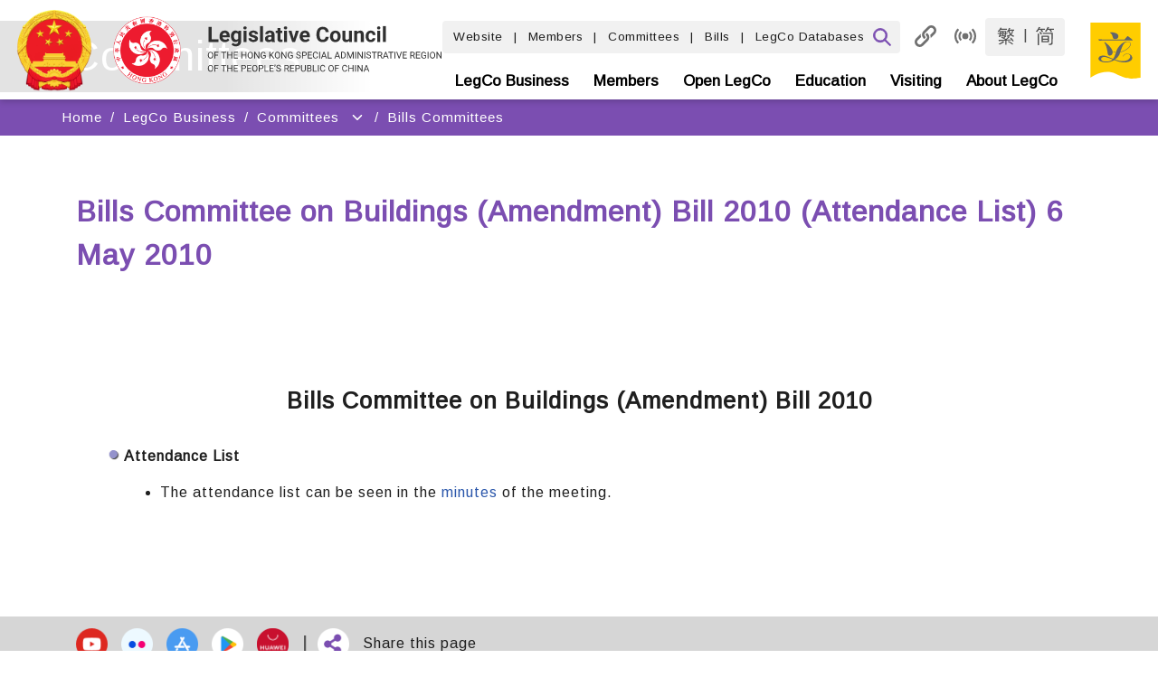

--- FILE ---
content_type: text/css
request_url: https://www.legco.gov.hk/skin/1/images/js/style_large.css
body_size: 4163
content:
.qtip{font-size:16px!important;line-height:18px!important;}
.b_style, .b_in_li_style{font-family:Verdana;font-size:16px;}
body{font-family:Verdana;font-size:16px;background-color:#f7f7f7!important;margin:0}
a:hover{color:#000;text-decoration:underline}
.searchbox{background:#FFF;width:200px;height:22px;font-family:Verdana, Arial, Helvetica, sans-serif;font-size:16px;color:#666;border-color:#c6c6c6;border-style:solid;border-width:1px 0;padding:0}
.mainmenu_s{font-family:Verdana, Arial, Helvetica, sans-serif;font-size:16px;font-weight:700;color:#960;text-decoration:none}
.mainmenu_s:hover {text-decoration:none;}
.mainmenu_s_about_over{font-family:Verdana, Arial, Helvetica, sans-serif;font-size:16px;font-weight:700;color:#FFF;text-decoration:none;background-color:#188955}
a.mainmenu_s_about_over:hover {color:#FFF;text-decoration:none}
.mainmenu_s_business_over{font-family:Verdana, Arial, Helvetica, sans-serif;font-size:16px;font-weight:700;color:#FFF;text-decoration:none;background-color:#fa8923;background-color:#bd5a04;}
a.mainmenu_s_business_over:hover {color:#FFF;text-decoration:none}
.mainmenu_s_members_over{font-family:Verdana, Arial, Helvetica, sans-serif;font-size:16px;font-weight:700;color:#FFF;text-decoration:none;background-color:#0d62b1}
a.mainmenu_s_members_over:hover {color:#FFF;text-decoration:none}
.mainmenu_s_visiting_over{font-family:Verdana, Arial, Helvetica, sans-serif;font-size:16px;font-weight:700;color:#FFF;text-decoration:none;background-color:#3099af;background-color:#298294;}
a.mainmenu_s_visiting_over:hover {color:#FFF;text-decoration:none}
.mainmenu_s_openlegco_over{font-family:Verdana, Arial, Helvetica, sans-serif;font-size:16px;font-weight:700;color:#FFF;text-decoration:none;background-color:#515501; /*#b01c9e;*/}
a.mainmenu_s_openlegco_over:hover {color:#FFF;text-decoration:none}
.mainmenu_s_secretariat_over{font-family:Verdana, Arial, Helvetica, sans-serif;font-size:16px;font-weight:700;color:#FFF;text-decoration:none;background-color:#4e2776}
a.mainmenu_s_secretariat_over:hover {color:#FFF;text-decoration:none}
.toptext{font-family:Verdana, Arial, Helvetica, sans-serif;font-size:11px;color:#000;text-decoration:none}
.advsearch{font-family:Arial, Helvetica, sans-serif;font-size:11px;font-weight:700;color:#930}
.about_leftmenu{font-family:Verdana, Arial, Helvetica, sans-serif;font-size:17px;color:#147650;text-decoration:none}
.about_leftsmenu{font-family:Verdana, Arial, Helvetica, sans-serif;font-size:15px;color:#4D0099;text-decoration:none;line-height:20px}
.about_text{font-family:Verdana, Arial, Helvetica, sans-serif;font-size:16px;font-weight:700;color:#147650}
.business_leftmenu{font-family:Verdana, Arial, Helvetica, sans-serif;font-size:17px;color:#A52A2A;text-decoration:none}
.business_text{font-family:Verdana, Arial, Helvetica, sans-serif;font-size:16px;font-weight:700;color:#d9751a;color:#b56115;}
.members_leftmenu{font-family:Verdana, Arial, Helvetica, sans-serif;font-size:17px;color:#0d62b1;text-decoration:none}
.members_text{font-family:Verdana, Arial, Helvetica, sans-serif;font-size:16px;font-weight:700;color:#0d62b1}
.archives_leftmenu{font-family:Verdana, Arial, Helvetica, sans-serif;font-size:17px;color:#4f2777;text-decoration:none}
.archives_text{font-family:Verdana, Arial, Helvetica, sans-serif;font-size:16px;font-weight:700;color:#4f2777}
.default_leftmenu{font-family:Verdana, Arial, Helvetica, sans-serif;font-size:17px;color:#4f2777;text-decoration:none}
.default_text{font-family:Verdana, Arial, Helvetica, sans-serif;font-size:16px;font-weight:700;color:#4f2777}
.library_title{font-family:Verdana, Arial, Helvetica, sans-serif;font-size:24px;font-weight:700;color:#555}
.library_table{font-family:Arial, Helvetica, sans-serif;font-size:18px;color:black;}
.library_link{font-family:Verdana, Arial, Helvetica, sans-serif;font-size:16px;color:#AF0143;text-decoration:underline}
.library_leftmenu{font-family:Verdana, Arial, Helvetica, sans-serif;font-size:17px;color:#900020;text-decoration:none}
.library_leftsubmenu{font-family:Verdana, Arial, Helvetica, sans-serif;font-size:15px;color:#4f2777;text-decoration:none}
.mainmenu_s_library_over{font-family:Verdana, Arial, Helvetica, sans-serif;font-size:16px;font-weight:700;color:#FFF;text-decoration:none;background-color:#900020}
.mainmenu_s_library:hover {text-decoration:none}
a.mainmenu_s_library_over:hover {color:#FFF;text-decoration:none}
.mainmenu_s_library{font-family:Verdana, Arial, Helvetica, sans-serif;font-size:16px;font-weight:700;color:#900020;text-decoration:none}
.library_sub_title{font-family:Verdana, Arial, Helvetica, sans-serif;font-size:22px;color:#555}
.secretariat_text{font-family:Verdana, Arial, Helvetica, sans-serif;font-size:16px;font-weight:700;color:#4E2776}
.secretariat_leftmenu{font-family:Verdana, Arial, Helvetica, sans-serif;font-size:17px;color:#4E2776;text-decoration:none}
.ql_text{font-family:Verdana, Arial, Helvetica, sans-serif;font-size:16px;color:#2c2c2c}
.ql_hd{font-family:Verdana, Arial, Helvetica, sans-serif;font-size:19px;font-weight:700;color:#2c2c2c;padding-left:10px;margin-top:7px;margin-bottom:5px;}
.text{font-family:Verdana, Arial, Helvetica, sans-serif;font-size:16px;color:#000}
.visiting_text{font-family:Verdana, Arial, Helvetica, sans-serif;font-size:16px;font-weight:700;color:#3099af;color:#298194;}
.visiting_leftmenu{font-family:Verdana, Arial, Helvetica, sans-serif;font-size:17px;color:#3099af;color:#257587;color:#236c7a;text-decoration:none}
.openlegco_text{font-family:Verdana, Arial, Helvetica, sans-serif;font-size:16px;font-weight:700;color:#b01c9e;}
.openlegco_leftmenu{font-family:Verdana, Arial, Helvetica, sans-serif;font-size:17px;color:#b01c9e;text-decoration:none}
.reporter_leftmenu{font-family:Verdana, Arial, Helvetica, sans-serif;font-size:17px;color:#fff;text-decoration:none}
.sub_header{font-family:"Times New Roman", Times, serif;font-size:28px;font-weight:700;line-height:36px;}
.ss_header{font-family:"Times New Roman", Times, serif;font-size:26px;font-weight:700}
.caption{font-family:Arial, Helvetica, sans-serif;font-size:14px;color:#000}
.edu_link{color:#ff4200}
.edu_new{font-family:Verdana, Arial, Helvetica, sans-serif;font-size:16px;font-weight:700;color:#ff4200}
.youth_title_link{font-family:Arial, Helvetica, sans-serif;font-size:14px;color:#000;text-decoration:none}
.youth_tb_header{font-family:Verdana, Arial, Helvetica, sans-serif;font-size:18px;font-weight:700;color:#5c3385;line-height:40px}
.education_tab{font-family:Arial, Helvetica, sans-serif;font-size:15px;font-weight:700;color:#000;text-decoration:none}
.youth_title{font-family:Verdana, Arial, Helvetica, sans-serif;font-size:24px;font-weight:700;color:red}
.education_leftmenu_over{font-family:Verdana, Arial, Helvetica, sans-serif;font-size:16px;color:#ff5a00;color:#d14a00;font-weight:700;text-decoration:none}
.handcursor{cursor:pointer}
.photovideo_text{font-family:Verdana, Arial, Helvetica, sans-serif;font-size:16px;color:#147650}
.photovideo_sub_title{font-family:Verdana, Arial, Helvetica, sans-serif;font-size:18px;color:#147650;font-weight:700}
.photo_pulldown{font-family:Arial, Helvetica, sans-serif;font-size:17px}
.popup_title{font-family:Arial, Helvetica, sans-serif;font-size:16px;color:#FFF;font-weight:700}
.tours_right_menu_title{color:#2F99AF;font-size:20pt;line-height:21px;font-family:"Times New Roman", Times, serif;text-decoration:none}
.tours_right_menu{font-family:"Times New Roman", Times, serif;font-size:20px;color:#000}
.tours_title{font-family:"Times New Roman", Times, serif;font-size:34px;color:#09778e}
.school_tours_table{font-family:Verdana, Arial, Helvetica, sans-serif;font-size:18px;color:#09778D}
.school_tours_content{font-family:Verdana, Arial, Helvetica, sans-serif;font-size:16px;color:#505050;text-decoration:underline}
.footer{font-family:Arial, Helvetica, sans-serif;font-size:11px}
.monthly{font-weight:700;color:#000;font-size:14pt;line-height:21px;font-family:Arial, Helvetica, sans-serif;text-decoration:none}
.yearly{color:#000;font-size:14pt;line-height:21px;font-family:Arial, Helvetica, sans-serif;text-decoration:none}
.popup_date{font-family:Arial, Helvetica, sans-serif;font-size:20px;line-height:24px;color:#000}
.time_content{color:#000;font-size:14pt;font-family:Arial, Helvetica, sans-serif;text-decoration:none}
.time_header_yearly{font-family:Arial, Helvetica, sans-serif;font-size:16px;font-weight:700;color:#FFF}
.content_red{font-family:Arial, Helvetica, sans-serif;font-size:16px;color:red}
.hoilday{font-family:Arial, Helvetica, sans-serif;font-size:14px;font-weight:700;color:red}
.title_orange{font-family:Verdana, Arial, Helvetica, sans-serif;font-size:14px;font-weight:700;color:#cb4401;color:#b33c01;}
.orange_link{color:#cb4401}
.title_purple1{font-family:Verdana, Arial, Helvetica, sans-serif;font-size:14px;font-weight:700;color:#542A6C}
.title_whm{font-family:Verdana, Arial, Helvetica, sans-serif;font-size:15px;font-weight:700;color:#FFF}
.login_body{font-family:Verdana, Arial, Helvetica, sans-serif;font-size:16px;color:#19889f;text-decoration:underline}
.main_link{font-family:Arial, Helvetica, sans-serif;font-size:14px;color:#cb4401;color:#b33c01;}
.purple_title2{font-family:Verdana, Arial, Helvetica, sans-serif;font-size:15px;font-weight:700;color:#4F1D4E}
.black_title2{font-family:Verdana, Arial, Helvetica, sans-serif;font-size:15px;font-weight:700;color:#000000}
.date_gray{font-family:Arial, Helvetica, sans-serif;font-size:16px;font-weight:700;color:#666}
.cal_highlight{font-size:12px;font-weight:700;color:#FFF;background-color:#e9621f;font-family:Verdana, Arial, Helvetica, sans-serif;text-align:center}
.cal_mhighlight{font-size:12px;font-weight:700;color:#cb4401;font-family:Verdana, Arial, Helvetica, sans-serif}
.education_link{font-family:Verdana, Arial, Helvetica, sans-serif;font-size:17px;font-weight:700;color:#8660AD;text-decoration:none}
.teaching_title{font-family:Verdana, Arial, Helvetica, sans-serif;font-size:24px;font-weight:700;color:#FF5A00;color:#b84100;}
.visit_title{font-family:Verdana, Arial, Helvetica, sans-serif;font-size:24px;font-weight:700;color:#0D90A4;color:#0a7282;}
.visit_leftmenu_over{font-family:Verdana, Arial, Helvetica, sans-serif;font-size:16px;color:#0F90A5;color:#0e8396;font-weight:700;text-decoration:none}
.archives_leftmenu{font-family: Verdana, Arial, Helvetica, sans-serif;font-size: 17px;color: #452168;text-decoration: none;}
.ep_title{font-family:Verdana, Arial, Helvetica, sans-serif;font-size:24px;font-weight:700;color:#68B100;color:#427000;}
.iys_leftmenu_over{font-family:Verdana, Arial, Helvetica, sans-serif;font-size:16px;color:#BF26B6;font-weight:700;text-decoration:none}
.iys_title{font-family:Verdana, Arial, Helvetica, sans-serif;font-size:24px;font-weight:700;color:#BF26B6;color:#a3209c;}
.other_title{font-family:Verdana, Arial, Helvetica, sans-serif;font-size:24px;font-weight:700;color:#6B0A8B}
.others_leftmenu_over{font-family:Verdana, Arial, Helvetica, sans-serif;font-size:16px;color:#8660AD;color:#825da8;font-weight:700;text-decoration:none}
.ep_leftmenu_over{font-family:Verdana, Arial, Helvetica, sans-serif;font-size:16px;color:#91CD39;color:#4e8500;font-weight:700;text-decoration:none}
.timeline_head{font-family:Arial, Helvetica, sans-serif;font-size:16px;color:#000;text-decoration:none;font-weight:700}
.cal_wk_head{font-family:Arial, Helvetica, sans-serif;font-size:11px;text-align:center;background-color:#ddd;color:#609}
.cal_day_hol{font-family:Arial, Helvetica, sans-serif;font-size:11px;text-align:center;background-color:#f4f4f4;color:red;color:#ba0000;}
.cal_day{font-family:Arial, Helvetica, sans-serif;font-size:11px;text-align:center;background-color:#f4f4f4}
.business_header_color{color:#d14a00;}
.member_header_color{color:#0d62b1}
.visiting_header_color{color:#2F99AF;color:#298194;color:#226b7b;}
.openlegco_header_color{color:#b01c9e;}
.library_header_color{font-family:Verdana, Arial, Helvetica, sans-serif;font-weight:700;color:#555}
.about_leftmenu_bg{background:url(../about/leftmenu_bg.jpg);background-image:url('/skin/1/images/about/leftmenu_bg.jpg')!important;}
.business_leftmenu_bg{background:url(../business/leftmenu_bg.jpg);background-image:url('/skin/1/images/business/leftmenu_bg.jpg')!important;}
.member_leftmenu_bg{background:url(../members/leftmenu_bg.jpg);background-image:url('/skin/1/images/members/leftmenu_bg.jpg')!important;}
.visiting_leftmenu_bg{background:url(../visiting/leftmenu_bg.jpg);background-image:url('/skin/1/images/visiting/leftmenu_bg.jpg')!important;}
.library_leftmenu_bg{background:url(../library/leftmenu_bg.jpg);background-image:url('/skin/1/images/library/leftmenu_bg.jpg')!important;}
.openlegco_leftmenu_bg{background:url(../openlegco/leftmenu_bg.jpg);background-image:url('/skin/1/images/openlegco/leftmenu_bg.jpg')!important;}
.secretariat_leftmenu_bg{background:url(../secretariat/leftmenu_bg.jpg);background-image:url('/skin/1/images/secretariat/leftmenu_bg.jpg')!important;}
.general_leftmenu_bg{background:url(../leftmenu_bg.jpg);background-image:url('/skin/1/images/leftmenu_bg.jpg')!important;}
.default_menu_splitline{border-top:solid #cecece 1px}
.headerlinebox{background-image:url(/skin/1/images/headerline.jpg);background-repeat:repeat;margin-left:7px;padding-right:7px}
input.autoRowNum{background-color:transparent;border:none;width:30px}
#_content_{margin-left:30px;margin-right:30px}
.hoday{font-size:9pt;font-family:Verdana, Arial, Helvetica, sans-serif;text-align:center;color:red;background-color:#eee;text-decoration:none}
.hoday a{font-size:9pt;font-family:Verdana, Arial, Helvetica, sans-serif;text-align:center;color:red!important;background-color:#eee;text-decoration:none}
.sat{font-size:9pt;font-family:Verdana, Geneva, Sans-Serif;text-align:center;color:#000;background-color:#eee;text-decoration:none}
.sat a{font-size:9pt;font-family:Verdana, Geneva, Sans-Serif;text-align:center;color:#000!important;background-color:#eee;text-decoration:none}
.wkday{font-size:9pt;font-family:Verdana, Arial, Helvetica, sans-serif;text-align:center;color:#000;background-color:#eee;text-decoration:none}
.wkday a{font-size:9pt;font-family:Verdana, Arial, Helvetica, sans-serif;text-align:center;color:#000!important;background-color:#eee;text-decoration:none}
.outscope{background-color:#eee}
.calendar2{font-size:16px;background-color:#5d3385;color:#FFF}
.calendar_h{font-size:11pt;font-family:Verdana,Geneva,Sans-Serif}
.library_rightcol{background:url(../library/library_bg.jpg);width:205px;border-top:1px solid #cecece}
table,td{font-size:16px}
.topmenu{list-style:none;margin:0;padding:0}
.tmm{z-index:99999!important;list-style-type:none;display:none;margin:0;padding:0}
.menu_child1{background-color:#b5dfcf;width:160px;position:absolute}
.menu_child2{background-color:#fedec1;width:185px;position:absolute}
.menu_child3{background-color:#c1d9f0;width:185px;position:absolute}
.menu_child4{background-color:#cacbe2;width:185px;position:absolute}
.menu_child5{background-color:#d2e7eb;width:185px;position:absolute}
.menu_child6{background-color:#ffd7d6;width:150px;position:absolute}
.menu_child15{background-color:#d6eb8a;width:185px;position:absolute}
/*
.menu_child1{background-color:#D2D2D2;width:160px;position:absolute}
.menu_child2{background-color:#D2D2D2;width:185px;position:absolute}
.menu_child3{background-color:#D2D2D2;width:185px;position:absolute}
.menu_child4{background-color:#D2D2D2;width:185px;position:absolute}
.menu_child5{background-color:#D2D2D2;width:185px;position:absolute}
.menu_child6{background-color:#D2D2D2;width:150px;position:absolute}
*/
.menu_child1 a,.menu_child2 a,.menu_child3 a,.menu_child4 a,.menu_child5 a,.menu_child6 a,.menu_child15 a{font-family:Verdana, Arial, Helvetica, sans-serif;font-size:15px;display:block;text-decoration:none;color:#000;padding:5px}
.menu_child1 a:hover{background-color:#5dc39c}
.menu_child2 a:hover{background-color:#f9c08d}
.menu_child3 a:hover{background-color:#78b8f4}
.menu_child4 a:hover{background-color:#abacd0}
.menu_child5 a:hover{background-color:#98d5e1}
.menu_child6 a:hover{background-color:#f07371}
.menu_child15 a:hover{background-color:#aed524}
/*
.menu_child1 a:hover{background-color:#B4B4B4}
.menu_child2 a:hover{background-color:#B4B4B4}
.menu_child3 a:hover{background-color:#B4B4B4}
.menu_child4 a:hover{background-color:#B4B4B4}
.menu_child5 a:hover{background-color:#B4B4B4}
.menu_child6 a:hover{background-color:#B4B4B4}
*/
.font_size,.styleswitch{color:#000;text-decoration:none;font-family:Verdana, Arial, Helvetica, sans-serif}
.popupcontect,.content{font-family:Arial, Helvetica, sans-serif;font-size:16px;line-height:20px;}
.tours_right_menu_title:link,.tours_right_menu_title:active,.tours_right_menu_title:visited,.tours_right_menu_title:hover{color:#2F99AF;font-size:20pt;line-height:21px;text-decoration:none;font-family:"Times New Roman", Times, serif}
.yearly_link:link,.yearly_link:active,.yearly_link:visited,.yearly_link:hover,.monthly_link:link,.monthly_link:active,.monthly_link:visited,.monthly_link:hover{color:#000;font-size:14pt;line-height:21px;text-decoration:none;font-family:Arial, Helvetica, sans-serif}
.time,.time_2{font-family:Arial, Helvetica, sans-serif;font-size:16px;font-weight:700}
.time_header,.header{font-family:Arial, Helvetica, sans-serif;font-size:16px;color:#FFF}
.time_content:link,.time_content:active,.time_content:visited,.time_content:hover{color:#000;font-size:14pt;text-decoration:none;font-family:Arial, Helvetica, sans-serif}
.cal,.calendar{font-size:12px}
.hoday_on,.hoday_on a,.hoday_on a:hover,.wkday_on,.wkday_on a,.wkday_on a:hover{font-size:9pt;font-family:Verdana, Arial, Helvetica, sans-serif;text-align:center;color:#FFF;background-color:#E9621F;text-decoration:none}
.sat_on,.sat_on a,.sat_on a:hover{font-size:9pt;font-family:Verdana, Geneva, Sans-Serif;text-align:center;color:#FFF;background-color:#E9621F;text-decoration:none}
.clfbgcolor{background-color:#EFECF3}
.bggrey{background-color:#cecece}
.ql_split{background-color:#764da0}
.ql_bg{background-color:#f0ecf3}
.esmenubg{background-color:#EEEBF2}
.education_leftmenu,.timeline_text{font-family:Arial, Helvetica, sans-serif;font-size:16px;color:#000;text-decoration:none}
.about_header_color,.sm_sub_header{color:#147650}
.secretariat_header_color{color:#4E2776}

.post_header_color{color:#7030A0}
ul.post_bulletpoint{
	list-style-image: url('/skin/1/images/en/researchpublications/wallpost_bullet.png');
	padding-left:0px;
	margin-left:15px;
 }
 ul.post_bulletpoint li{
	padding-left:10px;
 }
 .post_tag_cloud{
	float:right;padding:0px 0px 10px 10px;
 }
 .div_post_listing{
 margin-left:-20px;
 }
 ol.post_listing li{
	padding-bottom:20px;
 } 
 p.post_question{
	padding-bottom:10px;
 } 
 span.post_divider_small{
	margin-bottom:2px;
	width:200px;
	height:10px;
	background-image: url("/skin/1/images/en/researchpublications/page_divider_small.jpg");
	display: inline-block;
 }
 ul.post_bulletpoint li{
	padding-bottom:20px;
 }
 
 ul.nobulletpoint{
	list-style-image: none !important;
	list-style: none !important;
 }

.smheader a,.smheader a:hover{display:block;color:#fff;text-decoration:none}
.smheadersplit,.smsublvspliter{border-bottom:1px solid #CCC}
.sm1lv > li,.sm1lv_li{padding-left:0;padding-top:5px;font-size:18px;color:#fff;background-color:#777;border-bottom:1px solid #CCC}
.smsubheader a,.smsubheader a:hover{color:#fff;text-decoration:none}
.smmain{list-style:none;padding-left:20px;margin:0}
.smmain * a{text-decoration:none}
.smheader{color:#fff;font-size:25px;background-color:#5D3188;font-weight:700;padding:8px}
.sm1lv{padding-left:0;list-style:none;margin:0}
.sm1lv * a{color:#fff}
.sm1lv table{width:100%;margin:0;padding:0}
.smsublv{font-size:19px;color:#000;background-color:#EFEFEF;display:none;list-style-position:inside;padding:5px 5px 5px 15px}
.smsublv *{list-style-position:inside;list-style-type:disc}
.smsubheader{font-size:18px;padding-left:10px;padding-bottom:5px;height:30px;line-height:30px;}
.smsubitem,.smsubitem a{color:#000;font-size:16px;padding-bottom:3px;padding-top:3px}
.gsmitem{white-space:nowrap;padding:5px 0px 5px 0px;margin:5px 0px 5px 0px}

.glossary_head {
font-family:Verdana, Arial;
font-size:13px;
font-weight:400;
background-color:#476bbc;
}

.glossary_1 {
font-family:Verdana, Arial;
font-size:13px;
font-weight:400;
background-color:#FCA2A2;
}

.glossary_2 {
font-family:Verdana, Arial;
font-size:13px;
font-weight:400;
background-color:#FEE2E2;
}

.glossary_text {
font-family:Verdana, Arial;
font-size:13px;
font-weight:400;
color:#143580;
}

.popbox {
position:absolute; 
visibility:hidden; 
z-index:200;
}

table,td,th {
border-collapse:collapse;
border-color:#000000;
}

table.main_1 {
border:1px #acd373 solid;
background-color:#e5fcc1;
}

table.glossary {
border:1px #f7941d solid;
}

table.legco_committees {
border:1px #a2b4f4 solid;
}

table.legco_members {
border:1px #28afa8 solid;
}

table.issues {
border:1px #76b6df solid;
}

.content_head1 {
font-family:Verdana, Arial;
font-size:20px;
font-weight:700;
color:#d14a00;  /*color:#f26522*/
}

.reporter {
font-family:Verdana, Arial;
font-size:18px;
font-weight:400;
color:#d78c29;
}

.reporter_question {
font-family:Verdana, Arial;
font-size:17px;
font-weight:400;
color:#ed1c24;
}

.reporter_caption {
font-family:Verdana, Arial;
font-size:15px;
font-weight:400;
color:#0072bc;
}

list_content1,list_content2 {
list-style-image:url(/images/main/dot_green.gif);
list-style-position:outside;
}

.legco_committees_bg,.glossary_head_text,.legco_members_bg {
color:#ffffff;
font-family:Verdana, Arial;
font-size:17px;
font-weight:700;
}

.issues {
background-color:#fee3b6;
font-family:Verdana, Arial;
font-size:15px;
font-weight:400;
}

table.issues {
border:1px #ff5e01 solid;
}

table.issues td,table.issues th {
border-collapse:collapse;
border-color:#ff5e01;
}

table.visit_programme{
border-width:3px;
border-style: double;
}

table.visit_programme td {
border-width:1px;
border-style: solid;
}

table tr {
	text-align:left;
}

#printerfriendly_ddl_item1
{
	left:0px;
	top:20px;
	position:absolute;
	width:120px;
	height:20px;
	background-color:#FFFFFF;
	color:#3366CC;
	line-height:20px;
	border:1px solid #BEBEBE;
	cursor:pointer;
	text-align:left;
	vertical-align:middle;	
	font-size:12px;
	padding-left:5px;
	z-index:10;	
}

#printerfriendly_ddl_item1:hover 
{
	background-color:#E3FCEB;
}

#printerfriendly_ddl_item2
{
	left:0px;
	top:40px;
	position:absolute;
	width:120px;
	height:20px;
	background-color:#FFFFFF;
	color:#3366CC;	
	line-height:20px;
	border:1px solid #BEBEBE;
	cursor:pointer;
	text-align:left;
	vertical-align:middle;	
	font-size:12px;
	padding-left:5px;
	z-index:10;
}

#printerfriendly_ddl_item2:hover 
{
	background-color:#E3FCEB;
}
.h3_title{font-family:Verdana, Arial, Helvetica, sans-serif;font-size:20px;font-weight:700;color:#000000}
.h3_style{font-size:1.17em!important;}
.title, .promo, .promo:hover, .promo:visited{
	font-size:14px;
}
.title{
	line-height:14px;
}
.education_title{
	line-height:24px;
}
.br{display:block;}
.teach_lv_title, .teach_lv_desc{height:80px;}

.menu_child15{	max-width: 136px;}

/* For index page - CAROL */
.hidden_text{display:none;}

/*For tabs in homepage*/
.ui-tabs .ui-tabs-nav .ui-tabs-anchor
{
	padding: 3px 3px 4px 3px !important;
}

/* Highlight word by URL parameter */
em.highlight{
	background-color: #FFFF88 !important;
	font-style: normal !important;
}